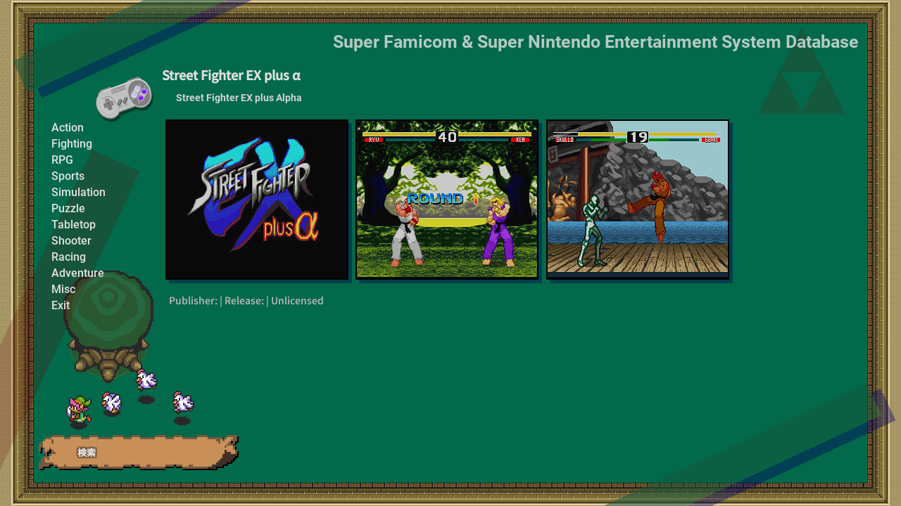

--- FILE ---
content_type: text/html; charset=utf-8
request_url: https://refuge.tokyo/superfamicom/sfc/01981.html
body_size: 815
content:
<!DOCTYPE html>
<HTML lang="ja">
<HEAD>
	<TITLE>SNES | Street Fighter EX plus α</TITLE>
	<META charset="utf-8">
	<meta name="viewport" content="width=device-width, initial-scale=1">
	<SCRIPT type="text/javascript" src="../sfc.js"></SCRIPT>
	<LINK rel="stylesheet" href="../sfc.css">
	<LINK rel="stylesheet" href="../note.css">
</HEAD>
<BODY>
<DIV id="narrow">

	<label for="clickable">Genre ▼</label>
	<input type="checkbox" id="clickable" class="on-off" />
	<ul>
		<li><A href="../action.html">Action</A></li>
		<li><A href="../fighting.html">Fighting</A></li>
		<li><A href="../rpg.html">RPG</A></li>
		<li><A href="../sports_baseball.html">Sports</A></li>
		<li><A href="../simulation_tactics.html">Simulation</A></li>
		<li><A href="../puzzle_block.html">Puzzle</A></li>
		<li><A href="../tabletop_mahjong.html">Tabletop</A></li>
		<li><A href="../shooter_scr.html">Shooter</A></li>
		<li><A href="../racing.html">Racing</A></li>
		<li><A href="../adventure.html">Adventure</A></li>
		<li><A href="../miscellaneous.html">Misc</A></li>
		<li><A href="../../index.html">Exit</A></li>
	</ul>
</DIV>
<NAV>
	<DIV id="navigation">
		<A href="../action.html"><DIV class="navi">Action</DIV></A>
		<A href="../fighting.html"><DIV class="navi">Fighting</DIV></A>
		<A href="../rpg.html"><DIV class="navi">RPG</DIV></A>
		<A href="../sports_baseball.html"><DIV class="navi">Sports</DIV></A>
		<A href="../simulation_tactics.html"><DIV class="navi">Simulation</DIV></A>
		<A href="../puzzle_block.html"><DIV class="navi">Puzzle</DIV></A>
		<A href="../tabletop_mahjong.html"><DIV class="navi">Tabletop</DIV></A>
		<A href="../shooter_scr.html"><DIV class="navi">Shooter</DIV></A>
		<A href="../racing.html"><DIV class="navi">Racing</DIV></A>
		<A href="../adventure.html"><DIV class="navi">Adventure</DIV></A>
		<A href="../miscellaneous.html"><DIV class="navi">Misc</DIV></A>
		<A href="../../index.html"><DIV class="navi">Exit</DIV></A>
	</DIV>
</NAV>

<DIV id="bg_top"></DIV>
	<DIV id="bg_left"></DIV>	<DIV id="bg_right"></DIV>
<DIV id="bg_bottom"></DIV>

<A href="../superfamicom.html"><DIV id="database">Super Famicom & Super Nintendo Entertainment System Database</DIV></A>
<A href="../superfamicom.html"><DIV id="database_m">Super Famicom Database</DIV></A>

<DIV id="bg_a"></DIV><DIV id="bg_b"></DIV><DIV id="bg_c"></DIV>
<DIV id="cock"><IMG src="../pic/cock.png"></DIV>
<DIV id="zoombg">
	<DIV id="zoom"><IMG id="zoomimg" src="screenshot/00001.jpg"></DIV>
</DIV>
<DIV id="browserback">&#x25C0;</DIV>

	<DIV id="page_navi">
		<A href="https://www.google.co.jp/search?q=SNES Street Fighter EX plus α" rel="nofollow" target="_blank"><DIV class="page">検索</DIV></A>
		<DIV id="page_navi_rightbg"></DIV>
	</DIV>
<SECTION>
<DIV id="pad"><IMG id="flag" src="../pic/snes.png"></DIV>
<DIV id="title_jp">Street Fighter EX plus α</DIV>
<DIV id="title_en">Street Fighter EX plus Alpha</DIV>

<DIV id="window_ss-a"><IMG class="ss" src="jpg/05837.jpg" alt="jpg/05837.jpg"></DIV>
<DIV id="window_ss-b"><IMG class="ss" src="jpg/05836.jpg" alt="jpg/05836.jpg"></DIV>
<DIV id="window_ss-c"><IMG class="ss" src="jpg/05838.jpg" alt="jpg/05838.jpg"></DIV>


<DIV id="publisher">Publisher:  | Release:  | Unlicensed</DIV>

</SECTION>

</BODY>
</HTML>




--- FILE ---
content_type: text/css
request_url: https://refuge.tokyo/superfamicom/sfc.css
body_size: 3912
content:
/* Super Famicom CSS */


	@font-face {
		font-family: 'Noto';
		src: url("font/Noto/NotoSansJP-Medium.woff2");
		font-display: swap;
	}
	@font-face {
		font-family: 'Amiko';
		src: url("font/Amiko/Amiko-Regular.woff2");
		font-display: swap;
	}
	@font-face {
		font-family: 'Roboto';
		src: url("font/Roboto/Roboto-Medium.woff2");
		font-display: swap;
	}
	@font-face {
		font-family: 'Roboto-Bold';
		src: url("font/Roboto/Roboto-Bold.woff2");
		font-display: swap;
	}

/*
 * "Noto" https://www.google.com/get/noto/
 * This Font Software is licensed under the SIL Open Font License, Version 1.1.
 * This license is copied below, and is also available with a FAQ at:
 * http://scripts.sil.org/OFL
*/

/*
 * "Roboto" licensed under the Apache License version 2.0
 * http://www.apache.org/licenses/LICENSE-2.0.html
 * https://fonts.google.com/specimen/Roboto
*/

/*
 * "Amiko" https://fonts.google.com/specimen/Amiko
 * This Font Software is licensed under the SIL Open Font License, Version 1.1.
 * This license is copied below, and is also available with a FAQ at:
 * http://scripts.sil.org/OFL
*/

A { text-decoration:none; outline:none; }
	A:link { color:#e2e2e2; }
	A:visited { color:#e2e2e2; }
	A:active { color:#e2e2e2; }
	A:hover { color:#e2e2e2; }

IMG {
	border:none;
}
	IMG.ss,IMG.cata,IMG.note,IMG.note2 { background-color: #000000; filter: brightness(0.90); -webkit-filter:brightness(0.90); }
	IMG.ss { width: 256px; height: 224px; padding: 2px; margin: 0 5px 0 0; box-shadow: 5px 5px 0px 0px rgba(1, 1, 101,0.4); }
	IMG.cata { image-rendering: pixelated; width: 128px; height: 112px;  padding: 3px; margin: 0 2px 0 0; box-shadow: 2px 2px 0px 0px rgba(1, 1, 101,0.4); }
	IMG.note { padding: 3px; margin: 0 2px 0 0; box-shadow: 2px 2px 0px 0px rgba(1, 1, 101,0.4); }
	IMG.note2 { padding: 3px; margin: 0 2px 0 0; box-shadow: 2px 2px 0px 0px rgba(1, 1, 101,0.4); }
	IMG.icon { vertical-align: middle; box-shadow: 5px 5px 0px 0px rgba(1, 1, 101,0.4); margin: 0 10px 0 0;}
	IMG.top { border:solid 2px #000000; vertical-align:middle; margin: 0 2px 0 0; width:140px; height:120px; box-shadow: 2px 2px 0px 0px rgba(1, 1, 101,0.4);}
	IMG#flag { filter: drop-shadow(2px 4px 0px rgba(0,0,0,0.4)); }
HTML {
	font-family:"Noto"; color:#e2e2e2; font-size: 14px;
}

BODY {
	background-color:#02694a; white-space:nowrap; overflow-y:scroll; padding:0; margin:0;
	background-image: url(pic/triforce.png),url(pic/tree.png);
	background-repeat: no-repeat,no-repeat;
	background-attachment: fixed,fixed;
	background-position: top 40px right 80px,bottom 175px left 90px;
}
#bg_top {
	top: 0px; left: 0px; width: 100%; height: 45px; position: fixed; z-index: 3;
	background-image: url(pic/bg_top.png);
	background-repeat: repeat-x;
	background-position: top 0 left 2px;
}
#bg_left {
	top: 0px; left: 0px; width: 53px; height: 100%; position: fixed; z-index: 4;
	background-image: url(pic/bg_bottom_left.png),url(pic/bg_top_left.png),url(pic/bg_left.png);
	background-repeat: no-repeat,no-repeat,repeat-y;
	background-position: bottom 0 left 0,top 0 left 0,top 4px left 0;
}
#bg_right {
	top: 0px; right: 0px; width: 53px; height: 100%; position: fixed; z-index: 4;
	background-image: url(pic/bg_bottom_right.png),url(pic/bg_top_right.png),url(pic/bg_right.png);
	background-repeat: no-repeat,no-repeat,repeat-y;
	background-position: bottom 0 right 0,top 0 right 0,top 4px right 0;
}
#bg_bottom {
	bottom: 0px; left: 0px; width: 100%; height: 45px; position: fixed; z-index: 3;
	background-image: url(pic/bg_bottom.png);
	background-repeat: repeat-x;
	background-position: bottom 0 left 2px;
}
#lang {
	top: 200px; left: 180px; position: fixed; box-shadow: 5px 5px 0px 0px rgba(1, 1, 101,0.4); z-index: 6;
}
	#lang IMG { vertical-align: bottom; }

#bg_a,#bg_b {
	background-color:rgba(20, 88, 62, 0.5); position: fixed;
	transform: rotate(-25deg);
}
	#bg_a { top: 0px; left: 10px; height: 50px; width: 400px; box-shadow: 15px 15px 0px 0px rgba(1, 1, 101,0.4); z-index: 4;}
	#bg_b { bottom: 0px; right: 10px; height: 50px; width: 600px; box-shadow: 15px 15px 0px 0px rgba(1, 1, 101,0.4); z-index: 4;}

#bg_c {
	top: 200px; left: 0px; width: 75px; height: 600px; position: fixed; z-index: 4;
	background-color:rgba(101, 1, 1,0.2);
	transform: rotate(25deg);
}

#database {
	top: 45px; right: 60px; opacity: 0.8;
	position: absolute; z-index: 2;
	font-family: "Roboto-Bold"; color:#e2e2e2; font-weight: bold; font-size: 25px;
}
#database_m { display: none; }

#cock {
	bottom: 105px; left: 80px; position: fixed; z-index: -1;
}

#pad {
	top: 105px; left:130px; position: fixed;
}


SECTION {
	margin: 0 0 0 20px; padding:0px 0 150px 0px; position:absolute; z-index: 1;
}
#zoom {
    z-index: 85; display: none;
    top: 42%; left: 45%; position: absolute; width: 100%; height: 100%;
}
#zoombg {
    z-index: 80; top: 0; left: 0; width: 100%; height: 100%; position: fixed;
}
#zoomimg {
    z-index: 85; border: solid 4px #f7f2e7; user-select: none; transform: translate(-42%, -45%);
    background-color: #000000; white-space: pre; width: 512px; height: 448px; max-width: 80%; max-height: 80%;
    box-shadow: 15px 15px 1px rgba(0,0,0,0.6); image-rendering: pixelated;
}
#zoomimg:hover { cursor: pointer; }
#browserback { display: none; }


#window_ss-a { position: absolute; top: 170px; left: 485px; z-index: 3; }
#window_ss-b { position: absolute; top: 170px; left: 215px; z-index: 2; }
#window_ss-c { position: absolute; top: 170px; left: 756px; z-index: 4; }


#title_jp {
	font-family: "Noto"; font-weight: bold; font-size: 18px; height: 48px;
	margin: 85px 0 0 180px; padding: 8px 0 0 30px;
}
#title_en {
	font-family: "Roboto-Bold","Noto"; font-size: 14px; color: #d4d4d4;
	margin: -10px 0 0 230px;
}
#screenshot {
	margin: 5px 0 0 220px;
}
#publisher {
	font-family: "Noto"; font-size: 14px; color: #c1bfbf; margin: 270px 0 0 220px;
}
#headline_b {
	margin:10px 0 0px 270px; width:190px; border-bottom: solid 1px #c1bfbf;  z-index: 3;
	font-family: "Roboto-Bold"; color:#c1bfbf; font-size: 25px;
}
#link {
	margin: -25px 0 0 485px; white-space: pre; color:#c1bfbf;
}
	#link A { color:#c1bfbf; }
	#link A:hover {
		background-image: url("pic/underline.png");
		background-repeat: repeat;
		background-position: top 0px left 0px;
	}
#headline_a {
	margin:10px 0 0px 270px; width:190px; border-bottom: solid 1px #c1bfbf; z-index: 3;
	font-family: "Roboto-Bold"; color:#c1bfbf; font-size: 33px;
}
#review {
	margin:-25px 0 10px 485px; width:500px;  z-index:10; word-break: break-all;
	font-family: "Noto"; color:#c1bfbf; font-size: 14px; white-space:normal; line-height: 20px;
		background-image: url("pic/underline.png");
		background-repeat: repeat;
		background-position: top 0px left 0px;
}
#note {
	margin:25px 0 130px 220px; min-width: 850px; z-index:10; background-color:#000000; color: #f7f7f7;
	padding: 10px;
	font-family: "Noto"; font-size: 14px; white-space:pre;
	box-shadow: 5px 5px 0px 0px rgba(0, 0, 0, 0.4);
}
#note_m {
	display: none; margin:25px 0 130px 220px; min-width: 850px; z-index:10; background-color:#000000; color: #f7f7f7;
	padding: 10px;
	font-family: "Noto"; font-size: 14px; white-space:pre;
	box-shadow: 5px 5px 0px 0px rgba(0, 0, 0, 0.4);
}
#snes {
	margin:25px 0 130px 300px; min-width: 800px; z-index:10; background-color:#000000; color: #f7f7f7;
	padding: 10px 10px 50px 10px; text-align: center;
	font-family: "Noto"; font-size: 14px; white-space:pre;
	box-shadow: 5px 5px 0px 0px rgba(0, 0, 0, 0.4);
		background-image: url("pic/note_bg_right_top.png"),url("pic/note_bg_right_bottom.png"),url("pic/note_bg_left_top.png"),url("pic/note_bg_left_bottom.png"),url("pic/note_bg_right.png"),url("pic/note_bg_left.png"),url("pic/note_bg_bottom.png"),url("pic/note_bg_top.png");
		background-repeat: no-repeat,no-repeat,no-repeat,no-repeat,repeat-y,repeat-y,repeat-x,repeat-x;
		background-position: top 0px right 0px,bottom 0px right 0px,top 0px left 0px,bottom 0px left 0px,top 0px right 0px,top 0px left 0px,bottom 0px left 0px,top 0px left 0px;
}
	#snes IMG { vertical-align: bottom;  } 	#snes IMG:hover { opacity: 0.7; }
.shot,.catalog,.pic {
	margin: 20px 0 0 280px;
}
#pick {
	margin: 60px 0 0 300px;
}
.censor {
	margin:30px 0 0 0;
}

#navi_nwr {
	width: 1000px; white-space:nowrap;
}
#navigation {
	font-family: "Roboto"; font-weight: normal; font-size: 16px; top: 170px; left: 62px; position: fixed; z-index: 5;
	padding: 0 0 0 5px;
}
.navi {
	margin: 1px 0 2px 0; padding: 1px 3px 1px 6px; min-width: 90px;
}
	.navi:hover {
		background-color: rgba(1, 1, 101,0.4); box-shadow: 4px 4px 0px 0px rgba(0, 0, 0, 0.4);
	}

#page_navi {
	bottom: 40px; left: 55px; min-width: 200px; height: 48px; z-index: 3; padding: 10px 5px 3px 35px;
	font-family: "Noto"; font-weight: bold; font-size: 13px; position: fixed; white-space:nowrap;
	text-shadow: 0 2px 0 #785840,2px 0 0 #785840,0 -2px 0 #785840,-2px 0 0 #785840,-2px -2px 0 #785840,2px -2px 0 #785840,-2px 2px 0 #785840,2px 2px 0 #785840;
	background-image: url(pic/bg_map_left.png),url(pic/bg_map.png);
	background-repeat: no-repeat,repeat-x;
	background-position: top 0 left 0,top 0 left 0;
}
	#page_navi:after {
		clear:both;
	}
	#page_navi_rightbg {
		 top: 0px; right: -44px; width: 44px; height: 50px; position: absolute;
			background-image: url(pic/bg_map_right.png);
			background-repeat: no-repeat;
			background-position: top 0 right 0;
	}
.page {
	margin: 0 5px 0 0; padding: 3px 3px 3px 3px; min-width: 55px;
	text-align: center; border: solid 2px transparent; border-radius: 2px;
	display: inline-block;
}
	.page:hover {
		background-color: rgba(1, 1, 101,0.1); border-radius: 5px;
	}

#gamelist {
	font-family: "Noto"; font-size: 14px;
	margin: 25px 0 50px 250px;
}
	#gamelist TABLE {
		border-collapse: separate;
		border-spacing: 0;
	}
#list_jp {
	font-family: "Noto"; font-weight: bold; font-size: 16px; height: 48px;
	margin: 85px 0 0 180px; padding: 8px 0 0 30px;
}
#list_en {
	font-family: "Roboto-Bold"; font-size: 14px; color: #d4d4d4;
	margin: -10px 0 0 230px;
}
	.list_sub { min-width: 70px; padding: 0 5px 0 0; }
	.list_tit { min-width: 300px; padding: 0 50px 0 3px; }
		.list_tit:hover {
			background-color: rgba(1, 1, 1,0.4); box-shadow: 2px 2px 0px 0px rgba(0, 0, 0, 0.4);
		}
	.list_pub { padding: 0 5px 0 5px; }
		#log { margin: 30px 0 0 0; }
		.date { font-size: 16px; margin:10px 0 0 0; }
		.qu { margin:0 0 0 25px; }

#narrow {
	position: absolute; top: 190px; left: 10px; cursor: pointer; display: none; z-index: 50;
}
label {
	width: 85px; color: #fff; padding: 2px 5px 2px 5px; font-size: 13px;
	display: block; margin: 0; border: 1px solid #fff; }
input[type="checkbox"].on-off  { display: none; }
input[type="checkbox"].on-off + ul { height: 0; overflow: hidden; }
input[type="checkbox"].on-off:checked + ul { height: auto; }

#narrow ul {
	transition: all 0.5s; margin: 0; padding: 0; list-style: none;
}
#narrow li {
	background-color: hsla(147, 91%, 24%, 0.9); border: 1px solid #ffffff; font-size: 13px;
	padding: 5px; margin: 4px 0 0 0; font-family: "Roboto-Bold";
}
#narrow li:hover {
	background-color: rgb(95, 136, 247); transition: 0.5s;
}
#narrow li A {
	display: block;
}

@media screen and (max-height: 600px) {
	#page_navi { bottom: 35px; left: 100px; }
}

@media screen and (max-width: 1000px) {
	IMG.ss { width: 205px; height: 179px; }
	#window_ss-a { position: absolute; top: 170px; left: 435px; z-index: 3; }
	#window_ss-b { position: absolute; top: 170px; left: 215px; z-index: 2; }
	#window_ss-c { position: absolute; top: 170px; left: 656px; z-index: 4; }
	#publisher { margin: 220px 0 0 220px; }
	#database { left: 260px; font-size: 23px; }
	#headline_a { margin:10px 0 0px 220px; width:100px; font-size: 25px; }
	#review { margin:-25px 0 10px 350px; width:500px; font-size: 13px; }
	#bg_b { visibility: hidden; }
}

@media screen and (max-width: 950px) {
	IMG.ss { width: 154px; height: 135px; }
	#window_ss-a { position: absolute; top: 210px; left: 345px; z-index: 3; }
	#window_ss-b { position: absolute; top: 210px; left: 175px; z-index: 2; }
	#window_ss-c { position: absolute; top: 210px; left: 516px; z-index: 4; }
	#cock { bottom: 55px; left: inherit; right: 50px; position: fixed; z-index: -1; }
	#bg_a,#bg_c { visibility: hidden;}
	#database { top: 100px; left: 60px; font-size: 16px; }
	#navigation { font-size: 14px; top: 200px; left: 52px; position: absolute; z-index: 2;}
	#lang { top: 140px; left: 30px; position: absolute; }
	#flag { width: 60px; }
	#pad { top: 140px; left:80px; position: absolute; }
	BODY { background-image: none; }
	#title_jp { font-size: 16px; margin: 145px 0 0 130px; padding: 8px 0 0 30px; }
	#title_en { font-size: 16px; margin: -20px 0 0 160px; }
	#list_jp { font-size: 14px; margin: 145px 0 0 160px; height: auto; padding: 0px 30px 0px 0px; white-space: normal; width: auto; }
	#list_en { font-size: 14px; margin: 8px 0 0 180px; padding: 0px 30px 0px 0px; white-space: normal; width: auto; }
	#gamelist { margin: 25px 0 50px 160px; font-size: 12px; }
	#screenshot { margin: 15px 0 0 130px; }
	#publisher { margin: 170px 0 0 165px; white-space: normal; width: 500px;}
	#headline_a { margin:10px 0 0px 135px; width:80px; font-size: 20px; }
	#review { margin:-25px 0 10px 230px; width:400px; font-size: 12px; }
	#note { margin:25px 0 130px 135px; }
	#page_navi { top: 40px; left: 75px; position: absolute; }
	#pick { margin: 60px 0 0 155px; }
	#snes { margin:25px 0 130px 160px; }
}


@media screen and (max-width: 420px) {
	#navigation { display: none; } #narrow { display: block; }
	#database { display: none; }
	#database_m {
		display: block; top: 10px; left: 15px; opacity: 0.8;
		position: absolute; z-index: 30;
		font-family: "Roboto-Bold"; color:#e2e2e2; font-size: 22px;
		filter: none; text-shadow: 0 -1px 1px #fff, 1px 1px 1px #000;
	}
	SECTION { margin: 0 0 0 0px;}
	IMG.ss { width: 160px; height: auto; background-color: #ebebeb; }
	IMG.cata { width: 140px; height: auto; }
	#window_ss-a { position: absolute; top: 170px; left: 190px; z-index: 5;}
	#window_ss-b { position: absolute; top: 50px; left: 140px; z-index: 4; }
	#window_ss-c { position: absolute; top: 270px; left: 140px; z-index: 2; }
#zoom {
    z-index: 85; display: none;
    top: 38%; left: 42%; position: absolute; width: 100%; height: 100%;
}
#zoombg {
    z-index: 80; top: 0; left: 0; width: 100%; height: 100%; position: fixed;
}
#zoomimg {
    z-index: 85; border: solid 4px #f7f2e7; user-select: none; transform: translate(-38%, -42%);
    background-color: #000000; white-space: pre; width: 256px; height: 224px;
    box-shadow: 15px 15px 1px rgba(0,0,0,0.6); image-rendering: pixelated;
}
	#browserback {
		bottom: 155px; left: 30px; position: absolute; display: block; z-index: 40;
		font-family: "Noto";
		color:#f2f2f2; font-size: 35px; font-weight: bold;
	filter: drop-shadow(5px 8px 0px #000000);
	}
	#screenshot { margin: 20px 0 0 130px; white-space: normal; }
	.shot,.catalog,.pic { margin: 60px 0 0 140px; white-space: pre; }
	#pad { top: 60px; left: 20px; }
	IMG#flag { filter: drop-shadow(3px 3px 0px rgba(0,0,0,0.4)); }
	#navigation { font-size: 14px; top: 190px; left: 5px; position: absolute; z-index: 2;}
	.navi { margin: 0 0 8px 0; min-width: auto; }
	#page_navi {
		top: 250px; left: 10px; z-index: 3;  font-size: 13px; padding: 0px 0px 0px 0px;
		min-width: auto; background-image: none; position: absolute; white-space:nowrap; width: auto;
	}
	#page_navi_rightbg { background-image: none; }
	.page {
		margin: 0 0 8px 0; padding: 0 3px 0 3px; text-align: left;  display: block; min-width: 80px; max-width: auto;
	}
	#page-select { color: #02694a; background-color: #f7f7f7; }

	#title_jp { font-size: 14px; margin: 435px 0 0 95px; height: auto; padding: 0px 30px 0px 0px; white-space: normal; width: auto; }
	#title_en { font-size: 14px; margin: 8px 0 0 100px; padding: 0px 30px 0px 0px; white-space: normal; width: auto; }
	#publisher { color:#f7f7f7; font-size: 12px; margin: 15px 0 0 140px; white-space: normal; width: auto; padding: 0px 30px 0px 0px;}
	#headline_a { color:#f7f7f7; margin:10px 0 0px 140px; width:80px; font-size: 20px; }
	#review { color:#f7f7f7; background-image: none; margin:10px 30px 10px 140px; width:auto; padding: 0px 0px 0px 0px; white-space:normal; }

	#gamelist { margin: 25px 0 50px 130px; }
	#list_jp { font-size: 14px; margin: 65px 0 0 95px; height: auto; padding: 0px 30px 0px 0px; white-space: normal; width: auto; }
	#list_en { font-size: 14px; margin: 8px 0 0 100px; padding: 0px 30px 0px 0px; white-space: normal; width: auto; }
	#gamelist TABLE { white-space:normal;  }
	.list_tit { font-size: 14px; margin: 0 0 10px 0px; min-width: auto; }
		.list_sub { font-size: 14px; vertical-align: top; min-width: 30px; }
	#bg_top,#bg_bottom,#bg_left,#bg_right,#pick { display: none; }
	#bg_a { display: none; }
	#bg_c { display: none; }
	.list_pub,.list_rel,.list_pubemp,.list_relemp { display: none; }
		#page_navi { text-shadow: none; }
	#cock { display: none; }
	BODY {
		background-color:#02694a; white-space:nowrap; overflow-y:scroll; padding:0; margin:0;
		background: url(pic/cock_mob.png), linear-gradient(to bottom, #02694a, #02573d);
		background-repeat: no-repeat;
		background-attachment: fixed;
		background-position: bottom 40px left 15px, top 0 left 0;

	}
	#note { display: none; }
	#note_m {
		display: block; margin:25px 0px 130px 20px; min-width: auto; max-width: 310px; z-index:10; background-color:#000000; color: #f7f7f7;
		padding: 10px; font-family: "Noto"; font-size: 14px; white-space:normal; box-shadow: 5px 5px 0px 0px rgba(0, 0, 0, 0.4); overflow-x: scroll;
	}
}




--- FILE ---
content_type: text/css
request_url: https://refuge.tokyo/superfamicom/note.css
body_size: 1126
content:
IMG.alt_b { border:none; vertical-align:bottom;}

.key {
	background-color:#000000; border:solid 1px #f5f5f5;
	padding: 3px 8px 3px 8px;
	border-radius: 5px;
}
.quote {
	padding: 0 0 0 30px;
}
.quote_01 {
	padding: 0 0 0 30px; font-size: 12px;
}
.quote_02 {
	padding: 0 0 0 30px; width:600px; white-space:normal;
}

.headline {
	border-left:solid 5px #cccccc; border-bottom:solid 2px #cccccc;
	padding:0 0 3px 10px; border-radius: 0;
}
.line_01 {
	background-color:#992222; width:250px; margin-bottom:2px;
	padding-left:10px; border-radius: 3px;
}
.line_02 {
	background-color:#222299; width:250px; margin-bottom:2px;
	padding-left:10px; border-radius: 3px;
}
.line_03 {
	background-color:#222299; width:400px; margin-bottom:2px;
	padding-left:10px; border-radius: 3px;
}
.line_04 {
	background-color:#992222; width:400px; margin-bottom:2px;
	padding-left:10px; border-radius: 3px;
}

.bold {
	font-weight:bold; font-size:120%;
}

SPAN.font_yel {
	color:#ffd400;
}
SPAN.font_yel-b {
	color:#ffd400; font-weight:bold; font-size: 118%;
}
SPAN.font_red {
	color:#ff0000;
}
SPAN.font_blu {
	color:#0000ff;
}

TD.note_tab1 { background-color:#222222; border: 2px #555555 solid;}
TD.note_tab2 { background-color:#333333; }


TD { white-space:nowrap;}

.table-title { 
	background-color:#000000; padding:1px 13px 1px 10px; text-align:center;
}

.table-title-left { 
	background-color:#000000; padding:1px 13px 1px 10px;
}

.mar { margin:10px 0 0 0; }


.cell-nb {
	background-color:#000000; text-align:center;
	padding:1px 15px 1px 15px;
}
.cell-a,.cell-ac {
	background-color:#000000; border: 2px #999999 solid; border-radius: 5px;
	padding:1px 10px 1px 10px; 
}
	.cell-ac { text-align:center; }
	.cell-a1,.cell-a2,.cell-a3,.cell-a4,.cell-a5 {
		font-weight:bold; text-align:center;
		padding:1px 15px 1px 15px; border-radius: 3px;
	}
		.cell-a1 { background-color:#cccccc; color:#000000; }
		.cell-a2 { background-color:#770000; color:#efefef; border: 2px #999999 solid; }
		.cell-a3 { background-color:#FFD82B; color:#000000; }
		.cell-a4 { background-color:#FF9A91; color:#000000; }
		.cell-a5 { background-color:#517CFF; color:#000000; }

.cell-01 {
	background-color:#000000; border: 2px #999999 solid; text-align:center;
	border-radius: 10px;
	padding:1px 15px 1px 15px;
}
.cell-02 {
	background-color:#665544; padding:1px 13px 1px 10px; text-align:center;
	border-radius: 10px;
}
.cell-03 {
	background-color:#665544; padding:1px 13px 1px 10px;
	border-radius: 10px;
}
.cell-04 {
	background-color:#000000; border: 2px #999999 solid; text-align:center;
	padding:1px 15px 1px 15px; 
}
.cell-05 {
	background-color:#665544; padding:1px 13px 1px 10px; text-align:center;
}
.cell-06 {
	background-color:#000000; padding:1px 13px 1px 10px;
	border: 2px #999999 solid; border-radius: 10px / 10px;
}
.cell-07 {
	background-color:#000000; border: 2px #999999 solid;
	padding:1px 15px 1px 15px;
}
.cell-08 {
	background-color:#665544; padding:1px 13px 1px 10px; width:400px; white-space:normal;
	border-radius: 10px;
}
.cell-09 {
	background-color:#445566; border: 2px #999999 solid; text-align:center;
	padding:1px 15px 1px 15px; 
}
.cell-10 {
	background-color:#000000; border: 2px #999999 solid;
	padding:1px 15px 1px 15px;
}
.cell-11 {
	background-color:#445599; border: 2px #999999 solid; text-align:center;
	padding:1px 15px 1px 15px; 
}
.cell-12 {
	background-color:#770000; border: 2px #999999 solid; text-align:center;
	padding:1px 15px 1px 15px;
}
.cell-13 {
	background-color:#000000;
	padding:1px 15px 1px 15px;
}
.cell-14 {
	background-color:#776655; text-align:center;
	padding:1px 15px 1px 15px; border-radius: 3px;
}
.cell-15 {
	background-color:#776655; width:250px; white-space:normal;
	padding:1px 15px 1px 15px; border-radius: 3px;
}
.cell-16 {
	background-color:#556677; text-align:center;
	padding:1px 15px 1px 15px; border-radius: 3px;
}
.cell-17 {
	background-color:#cccccc; color:#000000; font-weight:bold; text-align:center;
	padding:1px 15px 1px 15px; border-radius: 3px;
}
.cell-18,.cell-19 {
	background-color:#000000; border: 2px #999999 solid; text-align:center; min-width:30px;
	padding:1px 5px 1px 5px; 
}
.cell-20 {
	background-color:#665544; padding:1px 5px 1px 5px;
	border-radius: 3px;
}
.cell-21 {
	background-color:#000000; border: 2px #999999 solid; border-radius: 5px;
	padding:1px 10px 1px 10px;
}
.cell-22 {
	background-color:#000000;
	padding:1px 15px 1px 8px;
}
.cell-23 {
	background-color:#000000; border: 2px #999999 solid; border-radius: 5px;
	padding:1px 10px 1px 10px; text-align:center;
}
.color_a {
	background-color:#990000; text-align:center;
	padding:1px 15px 1px 15px; border-radius: 3px;
}
.color_b {
	background-color:#cc9100; text-align:center;
	padding:1px 15px 1px 15px; border-radius: 3px;
}
.color_x {
	background-color:#0044cc; text-align:center;
	padding:1px 15px 1px 15px; border-radius: 3px;
}
.color_y {
	background-color:#007700; text-align:center;
	padding:1px 15px 1px 15px; border-radius: 3px;
}
.color_d {
	background-color:#666666; text-align:center;
	padding:1px 15px 1px 15px; border-radius: 3px;
}
.color_bl {
	background-color:#222222; text-align:center;
	padding:1px 15px 1px 15px; border-radius: 3px;
}
.color_01,.color_02,.color_03,.color_04,.color_05 {
	background-color:#992200; font-weight:bold;
	padding:1px 15px 1px 15px; border-radius: 5px;
}
.color_02 {
	background-color:#992233;
}
.color_03 {
	background-color:#445599;
}
.color_04 {
	background-color:#994400;
}
.color_05 {
	background-color:#445566;
}


.eob_cell01 { 
	background-color:#000000; border: 2px #999999 solid; text-align:center;
	border-radius: 10px; padding:1px 15px 1px 15px;
}
.eob_cell02 { 
	background-color:#000000; padding:1px 5px 1px 5px; white-space:pre;
}
.eob_cell03 { 
	background-color:#000000; border: 2px #999999 solid; 
	border-radius: 10px 10px 10px 10px / 10px 10px 10px 10px;
	padding:1px 15px 1px 15px; white-space:pre;
}

.castles_cell00 { 
	background-color:#000000; text-align:center;
	padding:1px 15px 1px 15px;
}
.castles_cell03 { 
	background-color:#000000; border: 2px #999999 solid; text-align:center;
	border-radius: 10px 10px 10px 10px / 10px 10px 10px 10px;
	padding:1px 15px 1px 15px;
}
.castles_cell04 { 
	background-color:#665544; padding:1px 13px 1px 10px;
	border-radius: 10px;
}
.castles_cell05 { 
	background-color:#000000; border: 2px #999999 solid; text-align:center;
	padding:1px 15px 1px 15px; 
}
.castles_cell07 { 
	background-color:#000000; border: 2px #999999 solid;
	padding:1px 15px 1px 15px; 
}
.castles_bl { 
	background-color:#000088; border: 2px #999999 solid;
	padding:1px 15px 1px 15px; 
}
.castles_bl2 { 
	background-color:#225588; border: 2px #999999 solid; text-align:center;
	padding:1px 15px 1px 15px; 
}
.castles_re { 
	background-color:#880000; border: 2px #999999 solid;
	padding:1px 15px 1px 15px; 
}
.castles_re2 { 
	background-color:#883333; border: 2px #999999 solid; text-align:center;
	padding:1px 15px 1px 15px; 
}
.castles_gr { 
	background-color:#008800; border: 2px #999999 solid;
	padding:1px 15px 1px 15px; 
}
.castles_gr2 { 
	background-color:#228844; border: 2px #999999 solid; text-align:center;
	padding:1px 15px 1px 15px; 
}

.elfa_table-title01 { 
	background-color:#003388; padding:1px 13px 1px 10px; text-align:center;
	border-radius: 10px / 10px;
}
.elfa_table-title02 { 
	background-color:#880000; padding:1px 13px 1px 10px; text-align:center;
	border-radius: 10px / 10px;
}
.elfa_table-title03 { 
	background-color:#965042; padding:1px 13px 1px 10px; text-align:center;
	border-radius: 10px / 10px;
}
.elfa_table-title04 { 
	background-color:#008833; padding:1px 13px 1px 10px; text-align:center;
	border-radius: 10px / 10px;
}

.elfa_float {
	margin-bottom:50px;
}

.elfa_float:after {
	clear:both;
}

.elfa_div01, .elfa_div02, .elfa_div03, .elfa_div04, .elfa_div05 { 
	width:140px; padding:3px; text-align:center;
	border-radius: 10px / 10px; font-weight:bold; font-size: 100%; float: left;
}
.elfa_div01 { 
	background-color:#965042;
}
.elfa_div02 { 
	background-color:#003388;
}
.elfa_div03 { 
	background-color:#880000;
}
.elfa_div04 { 
	background-color:#008833;
}
.elfa_div05 { 
	font-size: 130%; width:30px; padding-top:30px;
}




--- FILE ---
content_type: application/javascript; charset=utf-8
request_url: https://refuge.tokyo/superfamicom/sfc.js
body_size: 162
content:
document.addEventListener("DOMContentLoaded", function() {

	document.getElementById("zoombg").style.display = "none";

	var thumbnails = document.querySelectorAll(".ss");
		thumbnails.forEach(function(thumbnail) {
		thumbnail.addEventListener("click", function() {
    		var filename = this.getAttribute("alt");
    	    document.getElementById("zoomimg").setAttribute("src", filename);
			document.getElementById("zoombg").style.display = "block";
			document.getElementById("zoom").style.display = "block";
  		});
	});

	var thumbnails = document.querySelectorAll(".cata");
		thumbnails.forEach(function(thumbnail) {
		thumbnail.addEventListener("click", function() {
    		var filename = this.getAttribute("alt");
    	    document.getElementById("zoomimg").setAttribute("src", filename);
			document.getElementById("zoombg").style.display = "block";
			document.getElementById("zoom").style.display = "block";
  		});
	});

	document.getElementById("zoomimg").addEventListener("click", function() {
		document.getElementById("zoombg").style.display = "none";
		document.getElementById("zoom").style.display = "none";
	});

	document.getElementById("zoombg").addEventListener("click", function() {
		document.getElementById("zoombg").style.display = "none";
		document.getElementById("zoom").style.display = "none";
	});


	if (window.innerWidth <= 500) {
    const title = document.getElementById('title_en');
    const text = title.textContent;
		if (text.includes('*')) {
      		const newText = text.replace(/\*/g, '<br>');
      		title.innerHTML = newText;
    	}
  	}



	document.getElementById("browserback").addEventListener("click", function() {
		history.back();
	});





});






